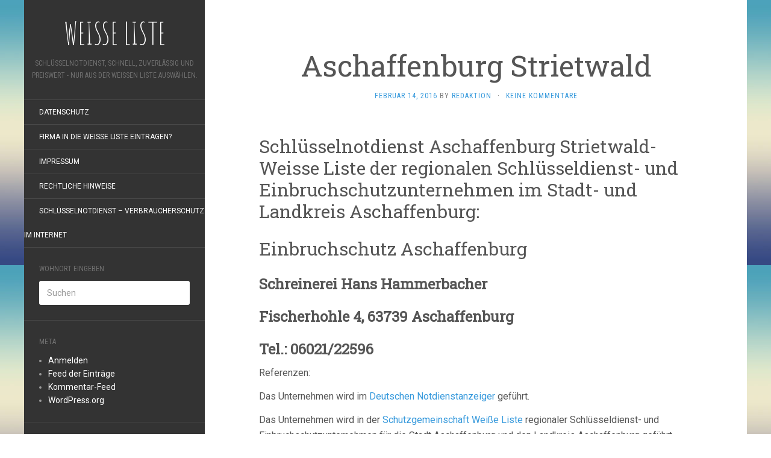

--- FILE ---
content_type: text/html; charset=UTF-8
request_url: http://schluesselnotdienst.whitelist-weisseliste.com/aschaffenburg-strietwald/
body_size: 11191
content:
<!DOCTYPE html>
<html dir="ltr" lang="de">
<head>
		<meta charset="UTF-8" />
	<meta http-equiv="X-UA-Compatible" content="IE=edge">
	<meta name="viewport" content="width=device-width, initial-scale=1.0" />
	<link rel="profile" href="http://gmpg.org/xfn/11" />
	<link rel="pingback" href="http://schluesselnotdienst.whitelist-weisseliste.com/xmlrpc.php" />
	<title>Aschaffenburg Strietwald | WEISSE LISTE</title>
	<style>img:is([sizes="auto" i], [sizes^="auto," i]) { contain-intrinsic-size: 3000px 1500px }</style>
	
		<!-- All in One SEO 4.9.3 - aioseo.com -->
	<meta name="description" content="Schlüsselnotdienst Aschaffenburg Strietwald- Weisse Liste der regionalen Schlüsseldienst- und Einbruchschutzunternehmen im Stadt- und Landkreis Aschaffenburg: Einbruchschutz Aschaffenburg Schreinerei Hans Hammerbacher Fischerhohle 4, 63739 Aschaffenburg Tel.: 06021/22596 Referenzen: Das Unternehmen wird im Deutschen Notdienstanzeiger geführt. Das Unternehmen wird in der Schutzgemeinschaft Weiße Liste regionaler Schlüsseldienst- und Einbruchschutzunternehmen für die Stadt Aschaffenburg und den Landkreis Aschaffenburg geführt." />
	<meta name="robots" content="max-image-preview:large" />
	<meta name="author" content="Redaktion"/>
	<link rel="canonical" href="http://schluesselnotdienst.whitelist-weisseliste.com/aschaffenburg-strietwald/" />
	<meta name="generator" content="All in One SEO (AIOSEO) 4.9.3" />
		<script type="application/ld+json" class="aioseo-schema">
			{"@context":"https:\/\/schema.org","@graph":[{"@type":"Article","@id":"http:\/\/schluesselnotdienst.whitelist-weisseliste.com\/aschaffenburg-strietwald\/#article","name":"Aschaffenburg Strietwald | WEISSE LISTE","headline":"Aschaffenburg Strietwald","author":{"@id":"http:\/\/schluesselnotdienst.whitelist-weisseliste.com\/author\/redaktion\/#author"},"publisher":{"@id":"http:\/\/schluesselnotdienst.whitelist-weisseliste.com\/#organization"},"datePublished":"2016-02-14T09:39:04+00:00","dateModified":"2016-02-14T09:39:04+00:00","inLanguage":"de-DE","mainEntityOfPage":{"@id":"http:\/\/schluesselnotdienst.whitelist-weisseliste.com\/aschaffenburg-strietwald\/#webpage"},"isPartOf":{"@id":"http:\/\/schluesselnotdienst.whitelist-weisseliste.com\/aschaffenburg-strietwald\/#webpage"},"articleSection":"Schl\u00fcsselnotdienst, T\u00fcr\u00f6ffnungen"},{"@type":"BreadcrumbList","@id":"http:\/\/schluesselnotdienst.whitelist-weisseliste.com\/aschaffenburg-strietwald\/#breadcrumblist","itemListElement":[{"@type":"ListItem","@id":"http:\/\/schluesselnotdienst.whitelist-weisseliste.com#listItem","position":1,"name":"Home","item":"http:\/\/schluesselnotdienst.whitelist-weisseliste.com","nextItem":{"@type":"ListItem","@id":"http:\/\/schluesselnotdienst.whitelist-weisseliste.com\/category\/schluesselnotdienst\/#listItem","name":"Schl\u00fcsselnotdienst"}},{"@type":"ListItem","@id":"http:\/\/schluesselnotdienst.whitelist-weisseliste.com\/category\/schluesselnotdienst\/#listItem","position":2,"name":"Schl\u00fcsselnotdienst","item":"http:\/\/schluesselnotdienst.whitelist-weisseliste.com\/category\/schluesselnotdienst\/","nextItem":{"@type":"ListItem","@id":"http:\/\/schluesselnotdienst.whitelist-weisseliste.com\/aschaffenburg-strietwald\/#listItem","name":"Aschaffenburg Strietwald"},"previousItem":{"@type":"ListItem","@id":"http:\/\/schluesselnotdienst.whitelist-weisseliste.com#listItem","name":"Home"}},{"@type":"ListItem","@id":"http:\/\/schluesselnotdienst.whitelist-weisseliste.com\/aschaffenburg-strietwald\/#listItem","position":3,"name":"Aschaffenburg Strietwald","previousItem":{"@type":"ListItem","@id":"http:\/\/schluesselnotdienst.whitelist-weisseliste.com\/category\/schluesselnotdienst\/#listItem","name":"Schl\u00fcsselnotdienst"}}]},{"@type":"Organization","@id":"http:\/\/schluesselnotdienst.whitelist-weisseliste.com\/#organization","name":"WEISSE LISTE","description":"Schl\u00fcsselnotdienst, schnell, zuverl\u00e4ssig und preiswert - nur aus der Wei\u00dfen Liste ausw\u00e4hlen.","url":"http:\/\/schluesselnotdienst.whitelist-weisseliste.com\/"},{"@type":"Person","@id":"http:\/\/schluesselnotdienst.whitelist-weisseliste.com\/author\/redaktion\/#author","url":"http:\/\/schluesselnotdienst.whitelist-weisseliste.com\/author\/redaktion\/","name":"Redaktion","image":{"@type":"ImageObject","@id":"http:\/\/schluesselnotdienst.whitelist-weisseliste.com\/aschaffenburg-strietwald\/#authorImage","url":"https:\/\/secure.gravatar.com\/avatar\/9c7f5c6d64ce6f9f81adf9a98863ddd75b8cb52fe854ef950bd9e36b89686e50?s=96&d=mm&r=g","width":96,"height":96,"caption":"Redaktion"}},{"@type":"WebPage","@id":"http:\/\/schluesselnotdienst.whitelist-weisseliste.com\/aschaffenburg-strietwald\/#webpage","url":"http:\/\/schluesselnotdienst.whitelist-weisseliste.com\/aschaffenburg-strietwald\/","name":"Aschaffenburg Strietwald | WEISSE LISTE","description":"Schl\u00fcsselnotdienst Aschaffenburg Strietwald- Weisse Liste der regionalen Schl\u00fcsseldienst- und Einbruchschutzunternehmen im Stadt- und Landkreis Aschaffenburg: Einbruchschutz Aschaffenburg Schreinerei Hans Hammerbacher Fischerhohle 4, 63739 Aschaffenburg Tel.: 06021\/22596 Referenzen: Das Unternehmen wird im Deutschen Notdienstanzeiger gef\u00fchrt. Das Unternehmen wird in der Schutzgemeinschaft Wei\u00dfe Liste regionaler Schl\u00fcsseldienst- und Einbruchschutzunternehmen f\u00fcr die Stadt Aschaffenburg und den Landkreis Aschaffenburg gef\u00fchrt.","inLanguage":"de-DE","isPartOf":{"@id":"http:\/\/schluesselnotdienst.whitelist-weisseliste.com\/#website"},"breadcrumb":{"@id":"http:\/\/schluesselnotdienst.whitelist-weisseliste.com\/aschaffenburg-strietwald\/#breadcrumblist"},"author":{"@id":"http:\/\/schluesselnotdienst.whitelist-weisseliste.com\/author\/redaktion\/#author"},"creator":{"@id":"http:\/\/schluesselnotdienst.whitelist-weisseliste.com\/author\/redaktion\/#author"},"datePublished":"2016-02-14T09:39:04+00:00","dateModified":"2016-02-14T09:39:04+00:00"},{"@type":"WebSite","@id":"http:\/\/schluesselnotdienst.whitelist-weisseliste.com\/#website","url":"http:\/\/schluesselnotdienst.whitelist-weisseliste.com\/","name":"WEISSE LISTE","description":"Schl\u00fcsselnotdienst, schnell, zuverl\u00e4ssig und preiswert - nur aus der Wei\u00dfen Liste ausw\u00e4hlen.","inLanguage":"de-DE","publisher":{"@id":"http:\/\/schluesselnotdienst.whitelist-weisseliste.com\/#organization"}}]}
		</script>
		<!-- All in One SEO -->

<link rel='dns-prefetch' href='//fonts.googleapis.com' />
<link rel="alternate" type="application/rss+xml" title="WEISSE LISTE &raquo; Feed" href="http://schluesselnotdienst.whitelist-weisseliste.com/feed/" />
<link rel="alternate" type="application/rss+xml" title="WEISSE LISTE &raquo; Kommentar-Feed" href="http://schluesselnotdienst.whitelist-weisseliste.com/comments/feed/" />
<link rel="alternate" type="application/rss+xml" title="WEISSE LISTE &raquo; Aschaffenburg Strietwald-Kommentar-Feed" href="http://schluesselnotdienst.whitelist-weisseliste.com/aschaffenburg-strietwald/feed/" />
<script type="text/javascript">
/* <![CDATA[ */
window._wpemojiSettings = {"baseUrl":"https:\/\/s.w.org\/images\/core\/emoji\/16.0.1\/72x72\/","ext":".png","svgUrl":"https:\/\/s.w.org\/images\/core\/emoji\/16.0.1\/svg\/","svgExt":".svg","source":{"concatemoji":"http:\/\/schluesselnotdienst.whitelist-weisseliste.com\/wp-includes\/js\/wp-emoji-release.min.js?ver=6.8.3"}};
/*! This file is auto-generated */
!function(s,n){var o,i,e;function c(e){try{var t={supportTests:e,timestamp:(new Date).valueOf()};sessionStorage.setItem(o,JSON.stringify(t))}catch(e){}}function p(e,t,n){e.clearRect(0,0,e.canvas.width,e.canvas.height),e.fillText(t,0,0);var t=new Uint32Array(e.getImageData(0,0,e.canvas.width,e.canvas.height).data),a=(e.clearRect(0,0,e.canvas.width,e.canvas.height),e.fillText(n,0,0),new Uint32Array(e.getImageData(0,0,e.canvas.width,e.canvas.height).data));return t.every(function(e,t){return e===a[t]})}function u(e,t){e.clearRect(0,0,e.canvas.width,e.canvas.height),e.fillText(t,0,0);for(var n=e.getImageData(16,16,1,1),a=0;a<n.data.length;a++)if(0!==n.data[a])return!1;return!0}function f(e,t,n,a){switch(t){case"flag":return n(e,"\ud83c\udff3\ufe0f\u200d\u26a7\ufe0f","\ud83c\udff3\ufe0f\u200b\u26a7\ufe0f")?!1:!n(e,"\ud83c\udde8\ud83c\uddf6","\ud83c\udde8\u200b\ud83c\uddf6")&&!n(e,"\ud83c\udff4\udb40\udc67\udb40\udc62\udb40\udc65\udb40\udc6e\udb40\udc67\udb40\udc7f","\ud83c\udff4\u200b\udb40\udc67\u200b\udb40\udc62\u200b\udb40\udc65\u200b\udb40\udc6e\u200b\udb40\udc67\u200b\udb40\udc7f");case"emoji":return!a(e,"\ud83e\udedf")}return!1}function g(e,t,n,a){var r="undefined"!=typeof WorkerGlobalScope&&self instanceof WorkerGlobalScope?new OffscreenCanvas(300,150):s.createElement("canvas"),o=r.getContext("2d",{willReadFrequently:!0}),i=(o.textBaseline="top",o.font="600 32px Arial",{});return e.forEach(function(e){i[e]=t(o,e,n,a)}),i}function t(e){var t=s.createElement("script");t.src=e,t.defer=!0,s.head.appendChild(t)}"undefined"!=typeof Promise&&(o="wpEmojiSettingsSupports",i=["flag","emoji"],n.supports={everything:!0,everythingExceptFlag:!0},e=new Promise(function(e){s.addEventListener("DOMContentLoaded",e,{once:!0})}),new Promise(function(t){var n=function(){try{var e=JSON.parse(sessionStorage.getItem(o));if("object"==typeof e&&"number"==typeof e.timestamp&&(new Date).valueOf()<e.timestamp+604800&&"object"==typeof e.supportTests)return e.supportTests}catch(e){}return null}();if(!n){if("undefined"!=typeof Worker&&"undefined"!=typeof OffscreenCanvas&&"undefined"!=typeof URL&&URL.createObjectURL&&"undefined"!=typeof Blob)try{var e="postMessage("+g.toString()+"("+[JSON.stringify(i),f.toString(),p.toString(),u.toString()].join(",")+"));",a=new Blob([e],{type:"text/javascript"}),r=new Worker(URL.createObjectURL(a),{name:"wpTestEmojiSupports"});return void(r.onmessage=function(e){c(n=e.data),r.terminate(),t(n)})}catch(e){}c(n=g(i,f,p,u))}t(n)}).then(function(e){for(var t in e)n.supports[t]=e[t],n.supports.everything=n.supports.everything&&n.supports[t],"flag"!==t&&(n.supports.everythingExceptFlag=n.supports.everythingExceptFlag&&n.supports[t]);n.supports.everythingExceptFlag=n.supports.everythingExceptFlag&&!n.supports.flag,n.DOMReady=!1,n.readyCallback=function(){n.DOMReady=!0}}).then(function(){return e}).then(function(){var e;n.supports.everything||(n.readyCallback(),(e=n.source||{}).concatemoji?t(e.concatemoji):e.wpemoji&&e.twemoji&&(t(e.twemoji),t(e.wpemoji)))}))}((window,document),window._wpemojiSettings);
/* ]]> */
</script>
<style id='wp-emoji-styles-inline-css' type='text/css'>

	img.wp-smiley, img.emoji {
		display: inline !important;
		border: none !important;
		box-shadow: none !important;
		height: 1em !important;
		width: 1em !important;
		margin: 0 0.07em !important;
		vertical-align: -0.1em !important;
		background: none !important;
		padding: 0 !important;
	}
</style>
<style id='wp-block-library-inline-css' type='text/css'>
:root{--wp-admin-theme-color:#007cba;--wp-admin-theme-color--rgb:0,124,186;--wp-admin-theme-color-darker-10:#006ba1;--wp-admin-theme-color-darker-10--rgb:0,107,161;--wp-admin-theme-color-darker-20:#005a87;--wp-admin-theme-color-darker-20--rgb:0,90,135;--wp-admin-border-width-focus:2px;--wp-block-synced-color:#7a00df;--wp-block-synced-color--rgb:122,0,223;--wp-bound-block-color:var(--wp-block-synced-color)}@media (min-resolution:192dpi){:root{--wp-admin-border-width-focus:1.5px}}.wp-element-button{cursor:pointer}:root{--wp--preset--font-size--normal:16px;--wp--preset--font-size--huge:42px}:root .has-very-light-gray-background-color{background-color:#eee}:root .has-very-dark-gray-background-color{background-color:#313131}:root .has-very-light-gray-color{color:#eee}:root .has-very-dark-gray-color{color:#313131}:root .has-vivid-green-cyan-to-vivid-cyan-blue-gradient-background{background:linear-gradient(135deg,#00d084,#0693e3)}:root .has-purple-crush-gradient-background{background:linear-gradient(135deg,#34e2e4,#4721fb 50%,#ab1dfe)}:root .has-hazy-dawn-gradient-background{background:linear-gradient(135deg,#faaca8,#dad0ec)}:root .has-subdued-olive-gradient-background{background:linear-gradient(135deg,#fafae1,#67a671)}:root .has-atomic-cream-gradient-background{background:linear-gradient(135deg,#fdd79a,#004a59)}:root .has-nightshade-gradient-background{background:linear-gradient(135deg,#330968,#31cdcf)}:root .has-midnight-gradient-background{background:linear-gradient(135deg,#020381,#2874fc)}.has-regular-font-size{font-size:1em}.has-larger-font-size{font-size:2.625em}.has-normal-font-size{font-size:var(--wp--preset--font-size--normal)}.has-huge-font-size{font-size:var(--wp--preset--font-size--huge)}.has-text-align-center{text-align:center}.has-text-align-left{text-align:left}.has-text-align-right{text-align:right}#end-resizable-editor-section{display:none}.aligncenter{clear:both}.items-justified-left{justify-content:flex-start}.items-justified-center{justify-content:center}.items-justified-right{justify-content:flex-end}.items-justified-space-between{justify-content:space-between}.screen-reader-text{border:0;clip-path:inset(50%);height:1px;margin:-1px;overflow:hidden;padding:0;position:absolute;width:1px;word-wrap:normal!important}.screen-reader-text:focus{background-color:#ddd;clip-path:none;color:#444;display:block;font-size:1em;height:auto;left:5px;line-height:normal;padding:15px 23px 14px;text-decoration:none;top:5px;width:auto;z-index:100000}html :where(.has-border-color){border-style:solid}html :where([style*=border-top-color]){border-top-style:solid}html :where([style*=border-right-color]){border-right-style:solid}html :where([style*=border-bottom-color]){border-bottom-style:solid}html :where([style*=border-left-color]){border-left-style:solid}html :where([style*=border-width]){border-style:solid}html :where([style*=border-top-width]){border-top-style:solid}html :where([style*=border-right-width]){border-right-style:solid}html :where([style*=border-bottom-width]){border-bottom-style:solid}html :where([style*=border-left-width]){border-left-style:solid}html :where(img[class*=wp-image-]){height:auto;max-width:100%}:where(figure){margin:0 0 1em}html :where(.is-position-sticky){--wp-admin--admin-bar--position-offset:var(--wp-admin--admin-bar--height,0px)}@media screen and (max-width:600px){html :where(.is-position-sticky){--wp-admin--admin-bar--position-offset:0px}}
</style>
<style id='classic-theme-styles-inline-css' type='text/css'>
/*! This file is auto-generated */
.wp-block-button__link{color:#fff;background-color:#32373c;border-radius:9999px;box-shadow:none;text-decoration:none;padding:calc(.667em + 2px) calc(1.333em + 2px);font-size:1.125em}.wp-block-file__button{background:#32373c;color:#fff;text-decoration:none}
</style>
<link rel='stylesheet' id='flat-fonts-css' href='//fonts.googleapis.com/css?family=Amatic+SC%7CRoboto:400,700%7CRoboto+Slab%7CRoboto+Condensed' media='all' />
<link rel='stylesheet' id='flat-theme-css' href='http://schluesselnotdienst.whitelist-weisseliste.com/wp-content/themes/flat/assets/css/flat.min.css?ver=1.7.11' media='all' />
<link rel='stylesheet' id='flat-style-css' href='http://schluesselnotdienst.whitelist-weisseliste.com/wp-content/themes/flat/style.css?ver=6.8.3' media='all' />
<script type="text/javascript" src="http://schluesselnotdienst.whitelist-weisseliste.com/wp-includes/js/jquery/jquery.min.js?ver=3.7.1" id="jquery-core-js"></script>
<script type="text/javascript" src="http://schluesselnotdienst.whitelist-weisseliste.com/wp-includes/js/jquery/jquery-migrate.min.js?ver=3.4.1" id="jquery-migrate-js"></script>
<script type="text/javascript" src="http://schluesselnotdienst.whitelist-weisseliste.com/wp-content/themes/flat/assets/js/flat.min.js?ver=1.7.11" id="flat-js-js"></script>
<!--[if lt IE 9]>
<script type="text/javascript" src="http://schluesselnotdienst.whitelist-weisseliste.com/wp-content/themes/flat/assets/js/html5shiv.min.js?ver=3.7.2" id="html5shiv-js"></script>
<![endif]-->
<link rel="https://api.w.org/" href="http://schluesselnotdienst.whitelist-weisseliste.com/wp-json/" /><link rel="alternate" title="JSON" type="application/json" href="http://schluesselnotdienst.whitelist-weisseliste.com/wp-json/wp/v2/posts/610" /><link rel="EditURI" type="application/rsd+xml" title="RSD" href="http://schluesselnotdienst.whitelist-weisseliste.com/xmlrpc.php?rsd" />
<meta name="generator" content="WordPress 6.8.3" />
<link rel='shortlink' href='http://schluesselnotdienst.whitelist-weisseliste.com/?p=610' />
<link rel="alternate" title="oEmbed (JSON)" type="application/json+oembed" href="http://schluesselnotdienst.whitelist-weisseliste.com/wp-json/oembed/1.0/embed?url=http%3A%2F%2Fschluesselnotdienst.whitelist-weisseliste.com%2Faschaffenburg-strietwald%2F" />
<link rel="alternate" title="oEmbed (XML)" type="text/xml+oembed" href="http://schluesselnotdienst.whitelist-weisseliste.com/wp-json/oembed/1.0/embed?url=http%3A%2F%2Fschluesselnotdienst.whitelist-weisseliste.com%2Faschaffenburg-strietwald%2F&#038;format=xml" />

<meta name="msvalidate.01" content="7352173F96FFAAF86ED04291AEB6FB34" />

<!-- Google Webmaster Tools plugin for WordPress -->
<meta name="google-site-verification" content="ogLbGXp83VQwMQlHY6IC_UgBADI9KgUvjgmkX_u5deU" />

        <script type="text/javascript">
            var jQueryMigrateHelperHasSentDowngrade = false;

			window.onerror = function( msg, url, line, col, error ) {
				// Break out early, do not processing if a downgrade reqeust was already sent.
				if ( jQueryMigrateHelperHasSentDowngrade ) {
					return true;
                }

				var xhr = new XMLHttpRequest();
				var nonce = '809801c8eb';
				var jQueryFunctions = [
					'andSelf',
					'browser',
					'live',
					'boxModel',
					'support.boxModel',
					'size',
					'swap',
					'clean',
					'sub',
                ];
				var match_pattern = /\)\.(.+?) is not a function/;
                var erroredFunction = msg.match( match_pattern );

                // If there was no matching functions, do not try to downgrade.
                if ( null === erroredFunction || typeof erroredFunction !== 'object' || typeof erroredFunction[1] === "undefined" || -1 === jQueryFunctions.indexOf( erroredFunction[1] ) ) {
                    return true;
                }

                // Set that we've now attempted a downgrade request.
                jQueryMigrateHelperHasSentDowngrade = true;

				xhr.open( 'POST', 'http://schluesselnotdienst.whitelist-weisseliste.com/wp-admin/admin-ajax.php' );
				xhr.setRequestHeader( 'Content-Type', 'application/x-www-form-urlencoded' );
				xhr.onload = function () {
					var response,
                        reload = false;

					if ( 200 === xhr.status ) {
                        try {
                        	response = JSON.parse( xhr.response );

                        	reload = response.data.reload;
                        } catch ( e ) {
                        	reload = false;
                        }
                    }

					// Automatically reload the page if a deprecation caused an automatic downgrade, ensure visitors get the best possible experience.
					if ( reload ) {
						location.reload();
                    }
				};

				xhr.send( encodeURI( 'action=jquery-migrate-downgrade-version&_wpnonce=' + nonce ) );

				// Suppress error alerts in older browsers
				return true;
			}
        </script>

		<style type="text/css"></style><style type="text/css">#masthead .site-title {font-family:Amatic SC}body {font-family:Roboto }h1,h2,h3,h4,h5,h6 {font-family:Roboto Slab}#masthead .site-description, .hentry .entry-meta {font-family:Roboto Condensed}</style><style type="text/css" id="custom-background-css">
body.custom-background { background-image: url("http://schluesselnotdienst.whitelist-weisseliste.com/wp-content/themes/flat/assets/img/default-background.jpg"); background-position: left top; background-size: auto; background-repeat: repeat; background-attachment: scroll; }
</style>
		</head>

<body class="wp-singular post-template-default single single-post postid-610 single-format-standard custom-background wp-theme-flat" itemscope itemtype="http://schema.org/WebPage">
<div id="page">
	<div class="container">
		<div class="row row-offcanvas row-offcanvas-left">
			<div id="secondary" class="col-lg-3">
								<header id="masthead" class="site-header" role="banner">
										<div class="hgroup">
						<h1 class="site-title display-title"><a href="http://schluesselnotdienst.whitelist-weisseliste.com/" title="WEISSE LISTE" rel="home"><span itemprop="name">WEISSE LISTE</span></a></h1><h2 itemprop="description" class="site-description">Schlüsselnotdienst, schnell, zuverlässig und preiswert - nur aus der Weißen Liste auswählen.</h2>					</div>
					<button type="button" class="btn btn-link hidden-lg toggle-sidebar" data-toggle="offcanvas" aria-label="Sidebar"><i class="fa fa-gear"></i></button>
					<button type="button" class="btn btn-link hidden-lg toggle-navigation" aria-label="Navigation Menu"><i class="fa fa-bars"></i></button>
					<nav id="site-navigation" class="navigation main-navigation" role="navigation">
						<div class="nav-menu"><ul>
<li class="page_item page-item-687"><a href="http://schluesselnotdienst.whitelist-weisseliste.com/datenschutz/">Datenschutz</a></li>
<li class="page_item page-item-941"><a href="http://schluesselnotdienst.whitelist-weisseliste.com/firma-in-die-weisse-liste-eintragen/">Firma in die Weiße Liste eintragen?</a></li>
<li class="page_item page-item-2"><a href="http://schluesselnotdienst.whitelist-weisseliste.com/sample-page/">Impressum</a></li>
<li class="page_item page-item-7"><a href="http://schluesselnotdienst.whitelist-weisseliste.com/rechtliche-hinweise/">rechtliche Hinweise</a></li>
<li class="page_item page-item-9"><a href="http://schluesselnotdienst.whitelist-weisseliste.com/">Schlüsselnotdienst &#8211; Verbraucherschutz im Internet</a></li>
</ul></div>
					</nav>
									</header>
				
				<div class="sidebar-offcanvas">
					<div id="main-sidebar" class="widget-area" role="complementary">
											<aside id="search-2" class="widget widget_search">
						<h3 class='widget-title'>Wohnort eingeben</h3>
	<form method="get" id="searchform" action="http://schluesselnotdienst.whitelist-weisseliste.com/">
		<label for="s" class="assistive-text">Suchen</label>
		<input type="text" class="field" name="s" id="s" placeholder="Suchen" />
		<input type="submit" class="submit" name="submit" id="searchsubmit" value="Suchen" />
	</form>
					</aside>
					<aside id="meta-2" class="widget widget_meta">
						<h3 class='widget-title'>Meta</h3>

		<ul>
						<li><a href="http://schluesselnotdienst.whitelist-weisseliste.com/wp-login.php">Anmelden</a></li>
			<li><a href="http://schluesselnotdienst.whitelist-weisseliste.com/feed/">Feed der Einträge</a></li>
			<li><a href="http://schluesselnotdienst.whitelist-weisseliste.com/comments/feed/">Kommentar-Feed</a></li>

			<li><a href="https://de.wordpress.org/">WordPress.org</a></li>
		</ul>

							</aside>

							<aside id="recent-posts-2" class="widget widget_recent_entries">

								<h3 class='widget-title'>Neueste Beiträge</h3>

		<ul>
											<li>
					<a href="http://schluesselnotdienst.whitelist-weisseliste.com/schluesselnotdienst-eissendorf/">Schlüsselnotdienst Eißendorf</a>
									</li>
											<li>
					<a href="http://schluesselnotdienst.whitelist-weisseliste.com/schluesselnotdienst-gut-moor/">Schlüsselnotdienst Gut Moor</a>
									</li>
											<li>
					<a href="http://schluesselnotdienst.whitelist-weisseliste.com/schluesselnotdienst-heimfeld/">Schlüsselnotdienst Heimfeld</a>
									</li>
											<li>
					<a href="http://schluesselnotdienst.whitelist-weisseliste.com/schluesselnotdienst-harburg/">Schlüsselnotdienst Harburg</a>
									</li>
											<li>
					<a href="http://schluesselnotdienst.whitelist-weisseliste.com/schluesselnotdienst-quierschied/">Schlüsselnotdienst Quierschied</a>
									</li>
					</ul>

							</aside>
					<aside id="nav_menu-2" class="widget widget_nav_menu">
						<h3 class='widget-title'>SERVICESEITEN</h3>
<div class="menu-serviceseiten-container"><ul id="menu-serviceseiten" class="menu"><li id="menu-item-655" class="menu-item menu-item-type-custom menu-item-object-custom menu-item-655"><a href="http://whitelist-weisseliste.de">Weisse Liste Hauptportal</a></li>
<li id="menu-item-656" class="menu-item menu-item-type-custom menu-item-object-custom menu-item-656"><a href="http://vbs.whitelist-weisseliste.de">Weisse Liste Schlüsseldienste</a></li>
<li id="menu-item-657" class="menu-item menu-item-type-custom menu-item-object-custom menu-item-657"><a href="http://einbruchschutz.whitelist-weisseliste.de">Weisse Liste Einbruchschutz</a></li>
<li id="menu-item-658" class="menu-item menu-item-type-custom menu-item-object-custom menu-item-658"><a href="http://notdienstanzeiger.de">Deutscher Notdienstanzeiger</a></li>
<li id="menu-item-659" class="menu-item menu-item-type-custom menu-item-object-custom menu-item-659"><a href="http://infoline24.de">Infoline24</a></li>
<li id="menu-item-660" class="menu-item menu-item-type-custom menu-item-object-custom menu-item-660"><a href="http://klartext-bewertung.de">Klartext-Bewertungsportal</a></li>
</ul></div>					</aside>
											</div>
				</div>
			</div>

						<div id="primary" class="content-area col-lg-9" itemprop="mainContentOfPage">
							<div id="content" class="site-content" role="main" itemscope itemtype="http://schema.org/Article">
			<article id="post-610" class="post-610 post type-post status-publish format-standard hentry category-schluesselnotdienst category-tueroeffnungen">
	<header class="entry-header">
		<h1 class="entry-title" itemprop="name">Aschaffenburg Strietwald</h1>
							<div class="entry-meta"><span class="entry-date"><a href="http://schluesselnotdienst.whitelist-weisseliste.com/aschaffenburg-strietwald/" rel="bookmark"><time class="entry-date published" datetime="2016-02-14T09:39:04+00:00" itemprop="datepublished">Februar 14, 2016</time></a></span> by <span class="author vcard" itemscope itemprop="author" itemtype="http://schema.org/Person"><a class="url fn n" href="http://schluesselnotdienst.whitelist-weisseliste.com/author/redaktion/" rel="author" itemprop="url"><span itemprop="name">Redaktion</span></a></span><span class="sep">&middot;</span><span class="comments-link"><a href="http://schluesselnotdienst.whitelist-weisseliste.com/aschaffenburg-strietwald/#respond" itemprop="discussionUrl">Keine Kommentare</a></span></div>
			</header>
		
	
	<div class="entry-content" itemprop="articleBody">
				<h2>Schlüsselnotdienst Aschaffenburg Strietwald- Weisse Liste der regionalen Schlüsseldienst- und Einbruchschutzunternehmen im Stadt- und Landkreis Aschaffenburg:</h2>
<h2>Einbruchschutz Aschaffenburg</h2>
<h3><strong>Schreinerei Hans Hammerbacher                                                       </strong></h3>
<h3><strong>Fischerhohle 4, 63739 Aschaffenburg</strong></h3>
<h3><strong>Tel.: 06021/22596</strong></h3>
<p>Referenzen:</p>
<p>Das Unternehmen wird im <a href="http://notdienstanzeiger.de/Schluesseldienst-Aschaffenburg-Schluessel.html">Deutschen Notdienstanzeiger</a> geführt.</p>
<p>Das Unternehmen wird in der <a href="http://whitelist-weisseliste.de/schluesseldienst-aschaffenburg.html">Schutzgemeinschaft Weiße Liste</a> regionaler Schlüsseldienst- und Einbruchschutzunternehmen für die Stadt Aschaffenburg und den Landkreis Aschaffenburg geführt.</p>
<p>Das Unternehmen wird von der Polizei Bayern im Errichternachweis &#8222;Mechanische Sicherungseinrichtungen geführt (Stand 12.2015)</p>
<h3><strong>Josef Milde GmbH                                                                               </strong></h3>
<h3><strong>Maintalstraße 97, 63743 Aschaffenburg</strong></h3>
<h3><strong>Tel.: 06028/1560</strong></h3>
<p>Referenzen:</p>
<p>Das Unternehmen wird im <a href="http://notdienstanzeiger.de/Schluesseldienst-Aschaffenburg-Schluessel.html">Deutschen Notdienstanzeiger</a> geführt.</p>
<p>Das Unternehmen wird in der <a href="http://whitelist-weisseliste.de/schluesseldienst-aschaffenburg.html">Schutzgemeinschaft Weiße Liste</a> regionaler Schlüsseldienst- und Einbruchschutzunternehmen für die Stadt Aschaffenburg und den Landkreis Aschaffenburg geführt.</p>
<p>Das Unternehmen wird von der Polizei Bayern im Errichternachweis &#8222;Mechanische Sicherungseinrichtungen geführt (Stand 12.2015)</p>
<h3><strong>Montagebau Werner Brückner                                                             </strong></h3>
<h3><strong>Im Goldenen Ring 14, 63755 Alzenau-Hörstein</strong></h3>
<h3><strong>Tel.: 06023/99 97 60</strong></h3>
<p>Referenzen:</p>
<p>Das Unternehmen wird im <a href="http://notdienstanzeiger.de/Schluesseldienst-Aschaffenburg-Schluessel.html">Deutschen Notdienstanzeiger</a> geführt.</p>
<p>Das Unternehmen wird in der <a href="http://whitelist-weisseliste.de/schluesseldienst-aschaffenburg.html">Schutzgemeinschaft Weiße Liste</a> regionaler Schlüsseldienst- und Einbruchschutzunternehmen für die Stadt Aschaffenburg und den Landkreis Aschaffenburg geführt.</p>
<p>Das Unternehmen wird von der Polizei Bayern im Errichternachweis &#8222;Mechanische Sicherungseinrichtungen geführt (Stand 12.2015)</p>
<h3><strong>Schreinerei Kresslein e.K.                                                                    </strong></h3>
<h3><strong>Gutenbergstraße 3, 63755 Alzenau</strong></h3>
<h3><strong>Tel.: 06023/948960</strong></h3>
<p>Referenzen:</p>
<p>Das Unternehmen wird im <a href="http://notdienstanzeiger.de/Schluesseldienst-Aschaffenburg-Schluessel.html">Deutschen Notdienstanzeiger</a> geführt.</p>
<p>Das Unternehmen wird in der <a href="http://whitelist-weisseliste.de/schluesseldienst-aschaffenburg.html">Schutzgemeinschaft Weiße Liste</a> regionaler Schlüsseldienst- und Einbruchschutzunternehmen für die Stadt Aschaffenburg und den Landkreis Aschaffenburg geführt.</p>
<p>Das Unternehmen wird von der Polizei Bayern im Errichternachweis &#8222;Mechanische Sicherungseinrichtungen geführt (Stand 12.2015)</p>
<h3><strong>Rollladen Seubert GmbH                                                                    </strong></h3>
<h3><strong>Eichgartenstraße 4, 63846 Laufach</strong></h3>
<h3><strong>Tel.: 06093/438           </strong></h3>
<h3><a href="http://einbruchschutz.whitelist-weisseliste.com/rolladen-seubert-laufach/">Klartext-Bewertung</a></h3>
<p>Referenzen:</p>
<p>Das Unternehmen wird im <a href="http://notdienstanzeiger.de/Schluesseldienst-Aschaffenburg-Schluessel.html">Deutschen Notdienstanzeiger</a> geführt.</p>
<p>Das Unternehmen wird in der <a href="http://whitelist-weisseliste.de/schluesseldienst-aschaffenburg.html">Schutzgemeinschaft Weiße Liste</a> regionaler Schlüsseldienst- und Einbruchschutzunternehmen für die Stadt Aschaffenburg und den Landkreis Aschaffenburg geführt.</p>
<p>Das Unternehmen wird von der Polizei Bayern im Errichternachweis &#8222;Mechanische Sicherungseinrichtungen geführt (Stand 12.2015)</p>
<h3><strong>Innenausbau-Bauelemente Reinhard Schmitt                                     </strong></h3>
<h3><strong>Lärchenstraße 30 a, 63856 Bessenbach</strong></h3>
<h3><strong>Tel.: 06095/99 96 52</strong></h3>
<p>Referenzen:</p>
<p>Das Unternehmen wird im <a href="http://notdienstanzeiger.de/Schluesseldienst-Aschaffenburg-Schluessel.html">Deutschen Notdienstanzeiger</a> geführt.</p>
<p>Das Unternehmen wird in der <a href="http://whitelist-weisseliste.de/schluesseldienst-aschaffenburg.html">Schutzgemeinschaft Weiße Liste</a> regionaler Schlüsseldienst- und Einbruchschutzunternehmen für die Stadt Aschaffenburg und den Landkreis Aschaffenburg geführt.</p>
<p>Das Unternehmen wird von der Polizei Bayern im Errichternachweis &#8222;Mechanische Sicherungseinrichtungen geführt (Stand 12.2015)</p>
							</div>
		</article>
	
	<nav class="navigation post-navigation" aria-label="Beiträge">
		<h2 class="screen-reader-text">Beitragsnavigation</h2>
		<div class="nav-links"><div class="nav-previous"><a href="http://schluesselnotdienst.whitelist-weisseliste.com/aschaffenburg-leider/" rel="prev"><span class="meta-nav" aria-hidden="true">Zurück</span> <span class="screen-reader-text">Vorheriger Beitrag:</span> <span class="post-title">Aschaffenburg Leider</span></a></div><div class="nav-next"><a href="http://schluesselnotdienst.whitelist-weisseliste.com/aschaffenburg-gailbach/" rel="next"><span class="meta-nav" aria-hidden="true">Weiter</span> <span class="screen-reader-text">Nächster Beitrag:</span> <span class="post-title">Aschaffenburg Gailbach</span></a></div></div>
	</nav>			</div>
											<footer class="site-info" itemscope itemtype="http://schema.org/WPFooter">
										<a href="https://de.wordpress.org/" title="Semantic Personal Publishing Platform">Stolz präsentiert von WordPress</a>.
					Theme: Flat 1.7.11 by <a rel="nofollow" href="https://themeisle.com/themes/flat/" title="Flat WordPress Theme">Themeisle</a>.				</footer>
														</div>
					</div>
	</div>
</div>
<script type="speculationrules">
{"prefetch":[{"source":"document","where":{"and":[{"href_matches":"\/*"},{"not":{"href_matches":["\/wp-*.php","\/wp-admin\/*","\/wp-content\/uploads\/*","\/wp-content\/*","\/wp-content\/plugins\/*","\/wp-content\/themes\/flat\/*","\/*\\?(.+)"]}},{"not":{"selector_matches":"a[rel~=\"nofollow\"]"}},{"not":{"selector_matches":".no-prefetch, .no-prefetch a"}}]},"eagerness":"conservative"}]}
</script>
<style id='global-styles-inline-css' type='text/css'>
:root{--wp--preset--aspect-ratio--square: 1;--wp--preset--aspect-ratio--4-3: 4/3;--wp--preset--aspect-ratio--3-4: 3/4;--wp--preset--aspect-ratio--3-2: 3/2;--wp--preset--aspect-ratio--2-3: 2/3;--wp--preset--aspect-ratio--16-9: 16/9;--wp--preset--aspect-ratio--9-16: 9/16;--wp--preset--color--black: #000000;--wp--preset--color--cyan-bluish-gray: #abb8c3;--wp--preset--color--white: #ffffff;--wp--preset--color--pale-pink: #f78da7;--wp--preset--color--vivid-red: #cf2e2e;--wp--preset--color--luminous-vivid-orange: #ff6900;--wp--preset--color--luminous-vivid-amber: #fcb900;--wp--preset--color--light-green-cyan: #7bdcb5;--wp--preset--color--vivid-green-cyan: #00d084;--wp--preset--color--pale-cyan-blue: #8ed1fc;--wp--preset--color--vivid-cyan-blue: #0693e3;--wp--preset--color--vivid-purple: #9b51e0;--wp--preset--gradient--vivid-cyan-blue-to-vivid-purple: linear-gradient(135deg,rgba(6,147,227,1) 0%,rgb(155,81,224) 100%);--wp--preset--gradient--light-green-cyan-to-vivid-green-cyan: linear-gradient(135deg,rgb(122,220,180) 0%,rgb(0,208,130) 100%);--wp--preset--gradient--luminous-vivid-amber-to-luminous-vivid-orange: linear-gradient(135deg,rgba(252,185,0,1) 0%,rgba(255,105,0,1) 100%);--wp--preset--gradient--luminous-vivid-orange-to-vivid-red: linear-gradient(135deg,rgba(255,105,0,1) 0%,rgb(207,46,46) 100%);--wp--preset--gradient--very-light-gray-to-cyan-bluish-gray: linear-gradient(135deg,rgb(238,238,238) 0%,rgb(169,184,195) 100%);--wp--preset--gradient--cool-to-warm-spectrum: linear-gradient(135deg,rgb(74,234,220) 0%,rgb(151,120,209) 20%,rgb(207,42,186) 40%,rgb(238,44,130) 60%,rgb(251,105,98) 80%,rgb(254,248,76) 100%);--wp--preset--gradient--blush-light-purple: linear-gradient(135deg,rgb(255,206,236) 0%,rgb(152,150,240) 100%);--wp--preset--gradient--blush-bordeaux: linear-gradient(135deg,rgb(254,205,165) 0%,rgb(254,45,45) 50%,rgb(107,0,62) 100%);--wp--preset--gradient--luminous-dusk: linear-gradient(135deg,rgb(255,203,112) 0%,rgb(199,81,192) 50%,rgb(65,88,208) 100%);--wp--preset--gradient--pale-ocean: linear-gradient(135deg,rgb(255,245,203) 0%,rgb(182,227,212) 50%,rgb(51,167,181) 100%);--wp--preset--gradient--electric-grass: linear-gradient(135deg,rgb(202,248,128) 0%,rgb(113,206,126) 100%);--wp--preset--gradient--midnight: linear-gradient(135deg,rgb(2,3,129) 0%,rgb(40,116,252) 100%);--wp--preset--font-size--small: 13px;--wp--preset--font-size--medium: 20px;--wp--preset--font-size--large: 36px;--wp--preset--font-size--x-large: 42px;--wp--preset--spacing--20: 0.44rem;--wp--preset--spacing--30: 0.67rem;--wp--preset--spacing--40: 1rem;--wp--preset--spacing--50: 1.5rem;--wp--preset--spacing--60: 2.25rem;--wp--preset--spacing--70: 3.38rem;--wp--preset--spacing--80: 5.06rem;--wp--preset--shadow--natural: 6px 6px 9px rgba(0, 0, 0, 0.2);--wp--preset--shadow--deep: 12px 12px 50px rgba(0, 0, 0, 0.4);--wp--preset--shadow--sharp: 6px 6px 0px rgba(0, 0, 0, 0.2);--wp--preset--shadow--outlined: 6px 6px 0px -3px rgba(255, 255, 255, 1), 6px 6px rgba(0, 0, 0, 1);--wp--preset--shadow--crisp: 6px 6px 0px rgba(0, 0, 0, 1);}:where(.is-layout-flex){gap: 0.5em;}:where(.is-layout-grid){gap: 0.5em;}body .is-layout-flex{display: flex;}.is-layout-flex{flex-wrap: wrap;align-items: center;}.is-layout-flex > :is(*, div){margin: 0;}body .is-layout-grid{display: grid;}.is-layout-grid > :is(*, div){margin: 0;}:where(.wp-block-columns.is-layout-flex){gap: 2em;}:where(.wp-block-columns.is-layout-grid){gap: 2em;}:where(.wp-block-post-template.is-layout-flex){gap: 1.25em;}:where(.wp-block-post-template.is-layout-grid){gap: 1.25em;}.has-black-color{color: var(--wp--preset--color--black) !important;}.has-cyan-bluish-gray-color{color: var(--wp--preset--color--cyan-bluish-gray) !important;}.has-white-color{color: var(--wp--preset--color--white) !important;}.has-pale-pink-color{color: var(--wp--preset--color--pale-pink) !important;}.has-vivid-red-color{color: var(--wp--preset--color--vivid-red) !important;}.has-luminous-vivid-orange-color{color: var(--wp--preset--color--luminous-vivid-orange) !important;}.has-luminous-vivid-amber-color{color: var(--wp--preset--color--luminous-vivid-amber) !important;}.has-light-green-cyan-color{color: var(--wp--preset--color--light-green-cyan) !important;}.has-vivid-green-cyan-color{color: var(--wp--preset--color--vivid-green-cyan) !important;}.has-pale-cyan-blue-color{color: var(--wp--preset--color--pale-cyan-blue) !important;}.has-vivid-cyan-blue-color{color: var(--wp--preset--color--vivid-cyan-blue) !important;}.has-vivid-purple-color{color: var(--wp--preset--color--vivid-purple) !important;}.has-black-background-color{background-color: var(--wp--preset--color--black) !important;}.has-cyan-bluish-gray-background-color{background-color: var(--wp--preset--color--cyan-bluish-gray) !important;}.has-white-background-color{background-color: var(--wp--preset--color--white) !important;}.has-pale-pink-background-color{background-color: var(--wp--preset--color--pale-pink) !important;}.has-vivid-red-background-color{background-color: var(--wp--preset--color--vivid-red) !important;}.has-luminous-vivid-orange-background-color{background-color: var(--wp--preset--color--luminous-vivid-orange) !important;}.has-luminous-vivid-amber-background-color{background-color: var(--wp--preset--color--luminous-vivid-amber) !important;}.has-light-green-cyan-background-color{background-color: var(--wp--preset--color--light-green-cyan) !important;}.has-vivid-green-cyan-background-color{background-color: var(--wp--preset--color--vivid-green-cyan) !important;}.has-pale-cyan-blue-background-color{background-color: var(--wp--preset--color--pale-cyan-blue) !important;}.has-vivid-cyan-blue-background-color{background-color: var(--wp--preset--color--vivid-cyan-blue) !important;}.has-vivid-purple-background-color{background-color: var(--wp--preset--color--vivid-purple) !important;}.has-black-border-color{border-color: var(--wp--preset--color--black) !important;}.has-cyan-bluish-gray-border-color{border-color: var(--wp--preset--color--cyan-bluish-gray) !important;}.has-white-border-color{border-color: var(--wp--preset--color--white) !important;}.has-pale-pink-border-color{border-color: var(--wp--preset--color--pale-pink) !important;}.has-vivid-red-border-color{border-color: var(--wp--preset--color--vivid-red) !important;}.has-luminous-vivid-orange-border-color{border-color: var(--wp--preset--color--luminous-vivid-orange) !important;}.has-luminous-vivid-amber-border-color{border-color: var(--wp--preset--color--luminous-vivid-amber) !important;}.has-light-green-cyan-border-color{border-color: var(--wp--preset--color--light-green-cyan) !important;}.has-vivid-green-cyan-border-color{border-color: var(--wp--preset--color--vivid-green-cyan) !important;}.has-pale-cyan-blue-border-color{border-color: var(--wp--preset--color--pale-cyan-blue) !important;}.has-vivid-cyan-blue-border-color{border-color: var(--wp--preset--color--vivid-cyan-blue) !important;}.has-vivid-purple-border-color{border-color: var(--wp--preset--color--vivid-purple) !important;}.has-vivid-cyan-blue-to-vivid-purple-gradient-background{background: var(--wp--preset--gradient--vivid-cyan-blue-to-vivid-purple) !important;}.has-light-green-cyan-to-vivid-green-cyan-gradient-background{background: var(--wp--preset--gradient--light-green-cyan-to-vivid-green-cyan) !important;}.has-luminous-vivid-amber-to-luminous-vivid-orange-gradient-background{background: var(--wp--preset--gradient--luminous-vivid-amber-to-luminous-vivid-orange) !important;}.has-luminous-vivid-orange-to-vivid-red-gradient-background{background: var(--wp--preset--gradient--luminous-vivid-orange-to-vivid-red) !important;}.has-very-light-gray-to-cyan-bluish-gray-gradient-background{background: var(--wp--preset--gradient--very-light-gray-to-cyan-bluish-gray) !important;}.has-cool-to-warm-spectrum-gradient-background{background: var(--wp--preset--gradient--cool-to-warm-spectrum) !important;}.has-blush-light-purple-gradient-background{background: var(--wp--preset--gradient--blush-light-purple) !important;}.has-blush-bordeaux-gradient-background{background: var(--wp--preset--gradient--blush-bordeaux) !important;}.has-luminous-dusk-gradient-background{background: var(--wp--preset--gradient--luminous-dusk) !important;}.has-pale-ocean-gradient-background{background: var(--wp--preset--gradient--pale-ocean) !important;}.has-electric-grass-gradient-background{background: var(--wp--preset--gradient--electric-grass) !important;}.has-midnight-gradient-background{background: var(--wp--preset--gradient--midnight) !important;}.has-small-font-size{font-size: var(--wp--preset--font-size--small) !important;}.has-medium-font-size{font-size: var(--wp--preset--font-size--medium) !important;}.has-large-font-size{font-size: var(--wp--preset--font-size--large) !important;}.has-x-large-font-size{font-size: var(--wp--preset--font-size--x-large) !important;}
</style>
</body>
</html>
